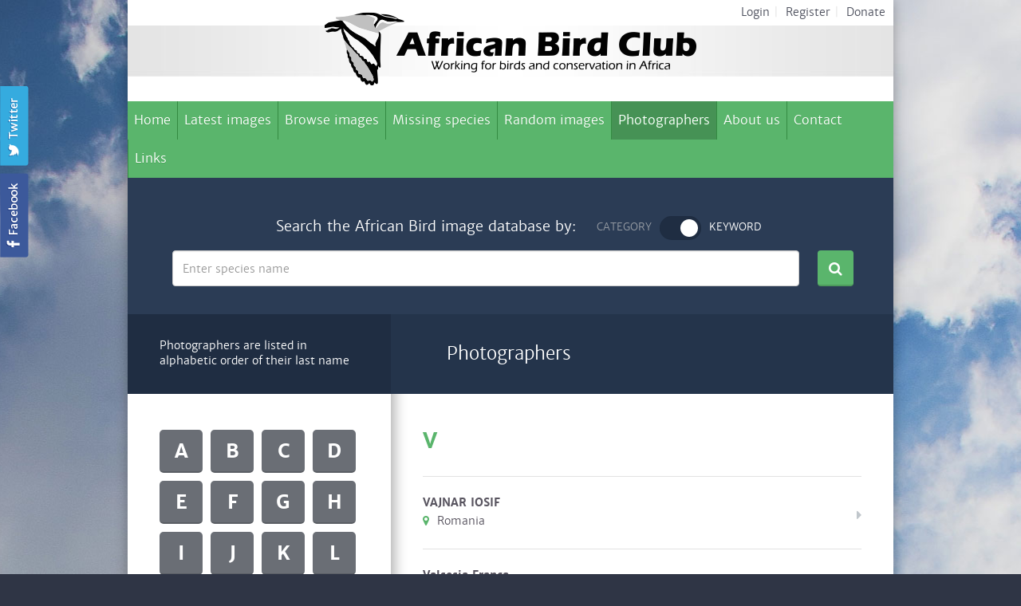

--- FILE ---
content_type: text/html; charset=UTF-8
request_url: https://www.africanbirdclub.org/afbid/home/photographers/v
body_size: 5143
content:
<!DOCTYPE HTML>
<html>
<head>
  <meta http-equiv="Content-Type" content="text/html; charset=utf-8" />
  <meta name="viewport" content="width=device-width, initial-scale=1.0"/>
  <title>African Bird Club</title>
  <!-- Bootstrap -->
  <link rel="stylesheet" href="/afbid/public/frontend/css/bootstrap.min.css">
  <link rel="stylesheet" href="/afbid/public/frontend/css/style.css" />
  <link rel="stylesheet" href="/afbid/public/frontend/css/font-awesome.min.css">
  <link rel="stylesheet" href="/afbid/public/frontend/css/jquery.switchButton.css" />
  <link rel="stylesheet" href="/afbid/public/frontend/css/dropkick.css" type="text/css" />

  <!-- HTML5 Shim and Respond.js IE8 support of HTML5 elements and media queries -->
  <!-- WARNING: Respond.js doesn't work if you view the page via file:// -->
  <!--[if lt IE 9]>
  <script src="https://oss.maxcdn.com/libs/html5shiv/3.7.0/html5shiv.js"></script>
  <script src="https://oss.maxcdn.com/libs/respond.js/1.4.2/respond.min.js"></script>
  <![endif]-->
  <!--[if gte IE 9]>
  <style type="text/css">
    .gradient {
      filter: none;
    }
  </style>
  <![endif]-->

</head>

<body>
<div class="mobile-menu">
  <div class="inner">
    <a href="#" class="close"><i class="fa fa-times-circle"></i></a>
    <ul>
      <li><a href="/afbid">Home<i class="fa fa-caret-right"></i></a></li>
      <li><a href="/afbid/search/latest">Latest images<i class="fa fa-caret-right"></i></a></li>
      <li><a href="/afbid/search/browse">Browse images<i class="fa fa-caret-right"></i></a></li>
      <li><a href="/afbid/search/missin">Missing species<i class="fa fa-caret-right"></i></a></li>
      <li><a href="/afbid/search/random">Random images<i class="fa fa-caret-right"></i></a></li>
      <li><a href="/afbid/home/photographers">Photographers<i class="fa fa-caret-right"></i></a></li>
      <li><a href="/afbid/home/aboutus">About us<i class="fa fa-caret-right"></i></a></li>
      <li><a href="/afbid/home/contact">Contact<i class="fa fa-caret-right"></i></a></li>
      <li><a href="/afbid/home/links">Links<i class="fa fa-caret-right"></i></a></li>
      <li><a href="/afbid/member/">Login<i class="fa fa-caret-right"></i></a></li>
      <li><a href="/afbid/home/register">Register<i class="fa fa-caret-right"></i></a></li>
      <li><a href="/afbid/home/donate">Donate<i class="fa fa-caret-right"></i></a></li>
    </ul>
    <a href="https://www.facebook.com/#!/groups/AfricanBirdClub/" class="btn-fb" target="_blank"><i class="fa fa-facebook"></i>Like us on Facebook</a>
    <a href="https://twitter.com/Africabirdclub" class="btn-twitter" target="_blank"><i class="fa fa-twitter"></i>Follow us on Twitter</a>
  </div>
</div>
<div class="social">
  <a href="https://twitter.com/Africabirdclub" class="twitter" target="_blank"></a>
  <a href="https://www.facebook.com/#!/groups/AfricanBirdClub/" class="fb" target="_blank"></a>
</div>
<div class="wrapper">
  <div class="header">
    <div class="top">
      <a href="/afbid" class="logo"></a>
      <ul>
        <li><a href="/afbid/member/">Login</a><span>|</span></li>
        <li><a href="/afbid/home/register">Register</a><span>|</span></li>
        <li><a href="http://www.africanbirdclub.org/shop/donate">Donate</a></li>
      </ul>
    </div>
    <div class="navbar navbar-default" role="navigation">
      <div class="navbar-header">
        <button type="button" class="navbar-toggle">
          <span class="sr-only">Menu</span>
          <div class="menu">
            <span class="icon-bar"></span>
            <span class="icon-bar"></span>
            <span class="icon-bar"></span>
          </div>
        </button>
      </div>
      <div class="navbar-collapse collapse">
        <ul class="nav navbar-nav">
                    <li ><a href="/afbid/">Home</a></li>
          <li ><a href="/afbid/search/latest">Latest images</a></li>
          <li ><a href="/afbid/search/browse">Browse images</a></li>
          <li ><a href="/afbid/search/missing">Missing species</a></li>
          <li ><a href="/afbid/search/random">Random images</a></li>
          <li class="active"><a href="/afbid/home/photographers">Photographers</a></li>
          <li ><a href="/afbid/home/aboutus">About us</a></li>
          <li ><a href="/afbid/home/contact">Contact</a></li>
          <li ><a href="/afbid/home/links">Links</a></li>
        </ul>
      </div>
      <!--/.nav-collapse -->
    </div>
  </div>

<div class="search-bar">
  <h3>
    Search the African Bird image database by:
    <div class="switch-wrapper">
      <input type="checkbox" value="1">
    </div>
  </h3>
  <div class="filter searchbycategory">
    <form method="post" action="/afbid/search/searchresult">
      <input type="hidden" name="searchtype" value="category" />
      <div id="b-family">
        <select name="af_bf_id">
<option value="" selected="selected">Bird family</option>
</select>
      </div>
      <div id="b-species">
        <select name="af_bs_id">
<option value="" selected="selected">Bird species</option>
</select>
      </div>
      <div id="country">
        <select name="af_c_id">
<option value="" selected="selected">Country</option>
</select>
        <a href="#" class="btn btn-search"><i class="fa fa-search"></i></a>
      </div>
    </form>
    <div class="clear"></div>
  </div>
  <div class="filter searchbytext">
  	<form method="post" action="/afbid/search/searchresult">
    	<input type="hidden" name="searchtype" value="text" />
 		<div class="search-text">         
            <input type="text" class="form-control" placeholder="Enter species name" name="keyword" value=""/>
            <a href="#" class="btn btn-search"><i class="fa fa-search"></i></a>
        </div>
    </form>
    <div class="clear"></div>
  </div>
</div>

<div class="main" id="photographers">
    <div class="detail-panel panel-1">
        <h3>Photographers are listed in alphabetic order of their last name</h3>
        <div class="panel-inner">
            <ul class="alphabet">
                                  <li><a href="/afbid/home/photographers/a" >a</a></li>
                                  <li><a href="/afbid/home/photographers/b" >b</a></li>
                                  <li><a href="/afbid/home/photographers/c" >c</a></li>
                                  <li><a href="/afbid/home/photographers/d" >d</a></li>
                                  <li><a href="/afbid/home/photographers/e" >e</a></li>
                                  <li><a href="/afbid/home/photographers/f" >f</a></li>
                                  <li><a href="/afbid/home/photographers/g" >g</a></li>
                                  <li><a href="/afbid/home/photographers/h" >h</a></li>
                                  <li><a href="/afbid/home/photographers/i" >i</a></li>
                                  <li><a href="/afbid/home/photographers/j" >j</a></li>
                                  <li><a href="/afbid/home/photographers/k" >k</a></li>
                                  <li><a href="/afbid/home/photographers/l" >l</a></li>
                                  <li><a href="/afbid/home/photographers/m" >m</a></li>
                                  <li><a href="/afbid/home/photographers/n" >n</a></li>
                                  <li><a href="/afbid/home/photographers/o" >o</a></li>
                                  <li><a href="/afbid/home/photographers/p" >p</a></li>
                                  <li><a href="/afbid/home/photographers/q" >q</a></li>
                                  <li><a href="/afbid/home/photographers/r" >r</a></li>
                                  <li><a href="/afbid/home/photographers/s" >s</a></li>
                                  <li><a href="/afbid/home/photographers/t" >t</a></li>
                                  <li><a href="/afbid/home/photographers/u" >u</a></li>
                                  <li><a href="/afbid/home/photographers/v" class='active'>v</a></li>
                                  <li><a href="/afbid/home/photographers/w" >w</a></li>
                                  <li><a href="/afbid/home/photographers/x" >x</a></li>
                                  <li><a href="/afbid/home/photographers/y" >y</a></li>
                                  <li><a href="/afbid/home/photographers/z" >z</a></li>
                            </ul>
        </div>
    </div>
    <div class="detail-panel panel-2">
        <h2><a href="#" class="btn btn-back"><i class="fa fa-caret-left"></i>Back</a>Photographers</h2>
        <div class="panel-inner">
            <ul class="alphabet-list">
                <li class="headline">V</li>
                                    <li><a href="/afbid/home/photographer/2095">
                            <h5>VAJNAR IOSIF</h5>
                            <i class="fa fa-map-marker"></i>Romania</a>
                    </li>
                                    <li><a href="/afbid/home/photographer/328">
                            <h5>Valsesia Franca</h5>
                            <i class="fa fa-map-marker"></i>Italy</a>
                    </li>
                                    <li><a href="/afbid/home/photographer/2002">
                            <h5>Van Boekel Mark</h5>
                            <i class="fa fa-map-marker"></i>Cameroon</a>
                    </li>
                                    <li><a href="/afbid/home/photographer/810">
                            <h5>Van den Meerendonk Frank</h5>
                            <i class="fa fa-map-marker"></i>Netherlands</a>
                    </li>
                                    <li><a href="/afbid/home/photographer/168">
                            <h5>Van der Waarde Jaap</h5>
                            <i class="fa fa-map-marker"></i>Cameroon</a>
                    </li>
                                    <li><a href="/afbid/home/photographer/1592">
                            <h5>Van der Woude John</h5>
                            <i class="fa fa-map-marker"></i>Netherlands</a>
                    </li>
                                    <li><a href="/afbid/home/photographer/1937">
                            <h5>Van Giersbergen Paul</h5>
                            <i class="fa fa-map-marker"></i>Netherlands</a>
                    </li>
                                    <li><a href="/afbid/home/photographer/255">
                            <h5>Van Rensburg Johan</h5>
                            <i class="fa fa-map-marker"></i>South Africa</a>
                    </li>
                                    <li><a href="/afbid/home/photographer/219">
                            <h5>Van Zalinge Nicolaas</h5>
                            <i class="fa fa-map-marker"></i>Netherlands</a>
                    </li>
                                    <li><a href="/afbid/home/photographer/158">
                            <h5>Van Zalinge Robert</h5>
                            <i class="fa fa-map-marker"></i>Netherlands</a>
                    </li>
                                    <li><a href="/afbid/home/photographer/79">
                            <h5>Van Zoest Peter</h5>
                            <i class="fa fa-map-marker"></i>Netherlands</a>
                    </li>
                                    <li><a href="/afbid/home/photographer/721">
                            <h5>Van Zyl Basie</h5>
                            <i class="fa fa-map-marker"></i>South Africa</a>
                    </li>
                                    <li><a href="/afbid/home/photographer/2105">
                            <h5>Vanbaelenberghe Bernard</h5>
                            <i class="fa fa-map-marker"></i>Belgium</a>
                    </li>
                                    <li><a href="/afbid/home/photographer/2">
                            <h5>Vang and Wojciech Dabrowka Kevin</h5>
                            <i class="fa fa-map-marker"></i>Australia</a>
                    </li>
                                    <li><a href="/afbid/home/photographer/763">
                            <h5>Varto Nielsen Thomas</h5>
                            <i class="fa fa-map-marker"></i>Ethiopia</a>
                    </li>
                                    <li><a href="/afbid/home/photographer/1851">
                            <h5>Vaz Pinto Pedro</h5>
                            <i class="fa fa-map-marker"></i>Angola</a>
                    </li>
                                    <li><a href="/afbid/home/photographer/2021">
                            <h5>Vetter Friedemann</h5>
                            <i class="fa fa-map-marker"></i>Germany</a>
                    </li>
                                    <li><a href="/afbid/home/photographer/476">
                            <h5>Voaden Nigel</h5>
                            <i class="fa fa-map-marker"></i>United Kingdom</a>
                    </li>
                                    <li><a href="/afbid/home/photographer/676">
                            <h5>Vuik Aat</h5>
                            <i class="fa fa-map-marker"></i>Netherlands</a>
                    </li>
                            </ul>
        </div>
    </div>

</div>
<div class="footer">

    	<div class="counter">

        	The database contains <strong><span>2</span><span>6</span>,<span>7</span><span>0</span><span>0</span></strong>



				photos of <span>2</span>,<span>3</span><span>5</span><span>8</span> species.

        </div>

        <div class="footer-bottom">

            <div class="row">

                <div class="col-sm-8">

                    <p>Copyright &copy; African Bird Club. All rights reserved. UK registered charity 1184309</p>

                </div>

                <div class="col-sm-4">

                	<div class="row">

                    	<div class="col-xs-6"><img src="/afbid/public/frontend/img/logo-birdEx.png" alt="" /></div>

                        <div class="col-xs-6"><a href="http://www.birdingtop500.com"><img border="1" alt="Birding Top 500 Counter" src="https://www.birdingtop500.com/button2.php?u=africanbirdclub"></a></div>

                    </div>

                </div>

            </div>

        </div>

    </div>



</div>

<!-- jQuery (necessary for Bootstrap's JavaScript plugins) -->

<script type="text/javascript" src="//ajax.googleapis.com/ajax/libs/jquery/1.8.3/jquery.min.js"></script>

 <script src="//ajax.googleapis.com/ajax/libs/jqueryui/1.10.2/jquery-ui.min.js"></script>

<!-- Include all compiled plugins (below), or include individual files as needed -->

<script type="text/javascript" src="/afbid/public/frontend/js/bootstrap.min.js"></script>

<script type="text/javascript" src="/afbid/public/frontend/js/jquery.switchButton.js"></script>

<script type="text/javascript" src="/afbid/public/frontend/js/dropkick.js"></script>

<script type="text/javascript" src="/afbid/public/frontend/js/jquery.twbsPagination.min.js"></script>

<script type="text/javascript">

  function loadSpecies(af_bf_id){

	  $.ajax({

		  url: "/afbid/search/searchcategory/species/" +af_bf_id,

		  async:false,

		  dataType: "json",

		  success:function(data){

			$(".search-bar select[name='af_bs_id']").empty();

			$(".search-bar select[name='af_bs_id']").append("<option value=''>Bird species</option>");

			if(data!=null&&data.length>0){

				for(var i=0;i<data.length;i++){

					$(".search-bar select[name='af_bs_id']").append("<option value='" + data[i].af_bs_id  +"'>" + data[i].bs_sname + " » " + data[i].bs_cname +"</option>");	

				}				

			}

			$(".search-bar select[name='af_bs_id']").dropkick("refresh");

		  }		 			  

	  });

  }

  

  function loadFamily(){

	  $.ajax({

		  url: "/afbid/search/searchcategory/family",

		  async:false,

		  dataType: "json",

		  success:function(data){

			$(".search-bar select[name='af_bf_id']").empty();

			$(".search-bar select[name='af_bf_id']").append("<option value=''>Bird family</option>");

			if(data!=null&&data.length>0){

				for(var i=0;i<data.length;i++){

					$(".search-bar select[name='af_bf_id']").append("<option value='" + data[i].af_bf_id  +"'>" + data[i].bf_sname + " » " + data[i].bf_cname +"</option>");	

				}

			}

			$(".search-bar select[name='af_bf_id']").dropkick("refresh");

		  }		 			  

	  });

  }

  

  function loadCountry(){

	  $.ajax({

		  url: "/afbid/search/searchcategory/country",

		  async:false,

		  dataType: "json",

		  success:function(data){

			$(".search-bar select[name='af_c_id']").empty();

			$(".search-bar select[name='af_c_id']").append("<option value=''>Country</option>");

			if(data!=null&&data.length>0){

				for(var i=0;i<data.length;i++){

					$(".search-bar select[name='af_c_id']").append("<option value='" + data[i].af_country_id  +"'>" + data[i].country +"</option>");	

				}

			}

			$(".search-bar select[name='af_c_id']").dropkick("refresh");

		  }		 			  

	  });

  }  

  

  $(document).ready(function(){

	



	$('select').dropkick();

	

	$('.navbar-toggle').click(function(){

		//event.preventDefault();

		$("html, body").css("overflow", "hidden");

		$('.mobile-menu').fadeIn();

	});

	$('.mobile-menu .close').click(function(){

	//	event.preventDefault();

		$("html, body").css("overflow", "visible");

		$('.mobile-menu').fadeOut('fast');

	});



	var issearch = "0";

	var searchbytext = true;

	if(issearch){

		var iskeyword= "0";

		if(iskeyword=="1"){

			searchbytext=true;

		}

	}

	$(".switch-wrapper input").switchButton({

		checked: searchbytext,

		off_label: 'Category',

		on_label: 'Keyword',

		width: 52,

		height:30,

		button_width:22,

		on_callback:function(){

			//keyword

			console.log("on_callback");

			$(".search-bar select[name='af_bf_id'],.search-bar select[name='af_bs_id'],.search-bar select[name='af_c_id']").val('');

			$(".search-bar select[name='af_bf_id'],.search-bar select[name='af_bs_id'],.search-bar select[name='af_c_id']").dropkick("refresh");

			$(".search-bar input[name='keyword']").val('');

			$(".search-bar .searchbycategory").hide();

			$(".search-bar .searchbytext").show();

		},

		off_callback:function(){

			//category

			console.log("off_callback");

			$(".search-bar select[name='af_bf_id'],.search-bar select[name='af_bs_id'],.search-bar select[name='af_c_id']").val('');

			$(".search-bar select[name='af_bf_id'],.search-bar select[name='af_bs_id'],.search-bar select[name='af_c_id']").dropkick("refresh");

			$(".search-bar input[name='keyword']").val('');

			$(".search-bar .searchbycategory").show();

			$(".search-bar .searchbytext").hide();

		}

	});

	

	loadFamily(); 

	loadCountry();

	if(issearch){

		if(searchbytext){

			$(".search-bar input[name='keyword']").val("");

		}else{

 

			var currentid = "";

			if(currentid!=""){

				$(".search-bar select[name='af_bf_id']").val(currentid);

				$(".search-bar select[name='af_bf_id']").dropkick("refresh");

				loadSpecies(currentid);

				var currentbsid = "";

				if(currentbsid!=""){

					$(".search-bar select[name='af_bs_id']").val(currentbsid);

					$(".search-bar select[name='af_bs_id']").dropkick("refresh");

				}

			}

 

			var currentCountryid = "";

			if(currentCountryid!=""){

				$(".search-bar select[name='af_c_id']").val(currentCountryid);

				$(".search-bar select[name='af_c_id']").dropkick("refresh");

			}

		}

	}

 

	$(".search-bar select[name='af_bf_id']").change(function(){

		loadSpecies($(this).val());

	});

	

	

	

	$("a.btn-search").click(function(){

		$(this).parents("form").submit();

		return false;

	});

	

	$("select[name='latestcount']").change(function(){

		var count = $(this).val();

		if(count==""){

			window.location.href="/afbid/search/latest";

		}else{

			window.location.href="/afbid/search/latest/" + count;

		}

	});

	

	if($('ul.pagination-sm').length>0){

		$('ul.pagination-sm').twbsPagination({

			totalPages: Math.ceil(pageTotals/15),

			visiblePages: 7,

			onPageClick: function (event, page) {

				console.log('Page ' + page);

				var pagesize = 15;

				var startIndex = (page-1)* pagesize;

				var endIndex = startIndex + pagesize;

				$(".image-list li").hide().slice(startIndex,endIndex).show();

				$('html, body').animate({

				   scrollTop: $("#browse").offset().top

			    }, 500);

				 

			}

		});

	}else{

		$(".image-list li").show();

	}

	

	if($("ul.pagination-list").length>0){

 

		//Previous

		$('ul.pagination-list .page').click(function(){

			var idx=$("ul.related li.current").index();

			if(idx==0){

				$(this).addClass("disabled");

				return false;

			}else{

				$(this).removeClass("disabled");

				var url = $("ul.related li.current").prev().find(" > a").attr("href");

				window.location.href=url;

			}

			return false;

		});

		//next

		$('ul.pagination-list .next').click(function(){

			var idx=$("ul.related li.current").index();

			if(idx==($("ul.related li").length-1)){

				$(this).addClass("disabled");

				return false;

			}else{

				$(this).removeClass("disabled");

				var url = $("ul.related li.current").next().find(" > a").attr("href");

				window.location.href=url;

			}

			return false;

		});

		

		var idx=$("ul.related li.current").index();

		if(idx==0){

			$("ul.pagination-list li.page").addClass("disabled");

		}else if(idx==($("ul.related li").length-1)){

			$("ul.pagination-list li.next").addClass("disabled");

		}

		/*

		$('ul.pagination-list').twbsPagination({

			totalPages: pageTotals,

			visiblePages: 7,

			first:"",

			last:"",

			startPage: $("ul.related li.current").index()+1,

			onPageClick: function (event, page) {

				console.log('Page ' + page);

				var url = $("ul.related li:eq("+ (page-1)+") > a ").attr("href");

				window.location.href=url;

 			}

		});*/

	}

	

  })

  if($("ul.pagination-list").length>0){

 		$('html, body').animate({

		   scrollTop: $("div.main-home").offset().top

		}, 500);

  }

</script>

</body>

</html>



--- FILE ---
content_type: text/css
request_url: https://www.africanbirdclub.org/afbid/public/frontend/css/dropkick.css
body_size: 1100
content:
.dk-select, .dk-select *, .dk-select *:before, .dk-select *:after, .dk-select-multi, .dk-select-multi *, .dk-select-multi *:before, .dk-select-multi *:after {
  -webkit-box-sizing: border-box;
  -moz-box-sizing: border-box;
  box-sizing: border-box; }

.dk-select, .dk-select-multi {
  position: relative;
  display: inline-block;
  vertical-align: middle;
  line-height: 1.5em;
 /* width: 200px;*/
  cursor: pointer; }

.dk-selected {  
   width:265px;
  white-space: nowrap;
  overflow: hidden;
  position: relative;
  background-color:#fff;
  border-radius: 5px;
  border:none;
  text-align:left;
	-webkit-box-shadow:none;
	box-shadow:none;
	font-size: 12px;
    padding: 0 45px 0 12px;
	height:45px;
	line-height:45px;
	font-family: 'merriweather_sansitalic';
	-o-text-overflow: ellipsis;
	text-overflow: ellipsis; 
	color:#6f7680;}
  .dk-selected:before, .dk-selected:after {
		width:45px;
		height:45px;
		background:#5ab56c;
		display: block;
		position: absolute;
		right:0;
		top:0;
		content: "\f0d7";
		color:#fff;
		text-align:center;
		font-family: 'FontAwesome';
		border-bottom:2px solid #4d9a5c;
	}
  .dk-selected:before {
	  background-position:0 0;
    }
  .dk-selected:after {
	  background-position:0 0;
    }

.dk-selected-disabled {
  color: #fff; }

.dk-select .dk-select-options {
  position: absolute;
  display: none;
  left: 0;
  right: 0; }

.dk-select-open-up .dk-select-options {
  /*border-radius: 0.4em 0.4em 0 0;*/
  margin-bottom: -1px;
  bottom: 100%; }

.dk-select-open-down .dk-select-options {
 /* border-radius: 0 0 0.4em 0.4em;*/
  margin-top: -1px;
  top: 100%; }

.dk-select-multi .dk-select-options {
  max-height: 10em; }

.dk-select-options {
  background-color: white;
  border-top: 1px solid #c9c9c9;
  /*border-radius: 0.4em;*/
  list-style: none;
  margin: 0;
  /*max-height: 10.5em;*/
  max-height:26.25em;
  min-width: 100%;
  overflow-x: hidden;
  overflow-y: auto;
  /*padding: 0.25em 0;*/
  width: auto;
  z-index: 100; 
  color:#6f7680;
  }

.dk-option-selected {
  background-color: #5ab56c;
  color: #fff; 
}

.dk-select-options-highlight .dk-option-selected {
  background-color: transparent;
  color: inherit; }

.dk-option {
  padding: 0 0.5em; }

.dk-select-options .dk-option-highlight {
  background-color: #5ab56c;
  color: #fff; }

.dk-select-options .dk-option-disabled {
  color: #BBBBBB;
  background-color: transparent; }

.dk-optgroup {
  border: solid #CCCCCC;
  border-width: 1px 0;
  padding: 0.25em 0;
  margin-top: 0.25em; }
  .dk-optgroup + .dk-option {
    margin-top: 0.25em; }
  .dk-optgroup + .dk-optgroup {
    border-top-width: 0;
    margin-top: 0; }
  .dk-optgroup:nth-child(2) {
    padding-top: 0;
    border-top: none;
    margin-top: 0; }
  .dk-optgroup:last-child {
    border-bottom-width: 0;
    margin-bottom: 0;
    padding-bottom: 0; }

.dk-optgroup-label {
  padding: 0 0.5em 0.25em;
  font-weight: bold;
  width: 100%; }

.dk-optgroup-options {
  list-style: none;
  padding-left: 0; }
  .dk-optgroup-options li {
    padding-left: 1.2em; }

.dk-select-open-up .dk-selected {
  border-top-left-radius: 0;
  border-top-right-radius: 0;
  border-color: #ccc; }

.dk-select-open-down .dk-selected {
 /* border-bottom-left-radius: 0;
  border-bottom-right-radius: 0;
  border-color: #ccc; */}

.dk-select-open-up .dk-selected:before, .dk-select-open-down .dk-selected:before {
 /* border-width: 0 0.25em 0.25em;
  border-bottom-color: #ccc; */
  background-position:0 0;}

.dk-select-open-up .dk-selected:after, .dk-select-open-down .dk-selected:after {
  /*border-left-color: #ccc;*/
  background-position:0 0; }

.dk-select-open-up .dk-select-options, .dk-select-open-down .dk-select-options, .dk-select-multi:focus .dk-select-options {
  display: block;
  border-color: #ccc;
}

.dk-select-multi:hover, .dk-select-multi:focus {
  outline: none; }

.dk-selected:hover, .dk-selected:focus {
  outline: none; }
  .dk-selected:hover:before/*, .dk-selected:focus:before*/ {   
	background-position:0 0;}
  .dk-selected:hover:after/*, .dk-selected:focus:after*/ {
    background-position:0 0; }

.dk-select-disabled {
  opacity:1;
  color: #fff;
  cursor: not-allowed; }
  .dk-select-disabled .dk-selected:hover, .dk-select-disabled .dk-selected:focus {
    border-color: #ababab; }
    .dk-select-disabled .dk-selected:hover:before, .dk-select-disabled .dk-selected:focus:before {
      border-top-color: #ababab; }
    .dk-select-disabled .dk-selected:hover:after, .dk-select-disabled .dk-selected:focus:after {
      border-left-color: inherit; }




select[data-dkcacheid] {
  display: none; }
  
  
  
  
  
.dk-select, .dk-select-multi {
    position: relative;
    vertical-align: middle;
	font-family: 'merriweather_sansitalic';
}

.dk-option {
    padding:10px 15px;
	font-size:12px;
	text-align:left;
}
.dk-selected::after {
    border-left:none;
}

.dk-select-disabled .dk-selected{
	background-color: #ccc;
	border-top:1px solid #ababab;
	color:#fff;
}
.dk-select-disabled .dk-selected:before, .dk-select-disabled .dk-selected:after {
		background-image:url(../images/select-arrow-disabled.gif);
	}
	
	
.filter #b-family,.filter #b-species{
	float:left;
	margin:0 6px;
}
.filter #country .dk-selected{
	width:240px;
	margin-right:6px;
}

.form-group .dk-selected{
	border: 1px solid #ccc;
    border-radius: 6px;
    box-shadow: 0 1px 1px rgba(0, 0, 0, 0.075) inset;
}
.latestcount .dk-selected{
	width:210px;
}
@media (max-width: 767px){
	.filter #b-family,.filter #b-species{
		float:none;
		margin:0 0 10px;
	}
	.dk-selected,.filter #country{
		width:260px;
		margin:0 auto;
	}
	.filter #country .dk-selected{
		width:208px;
		margin-left:0;
	}
}